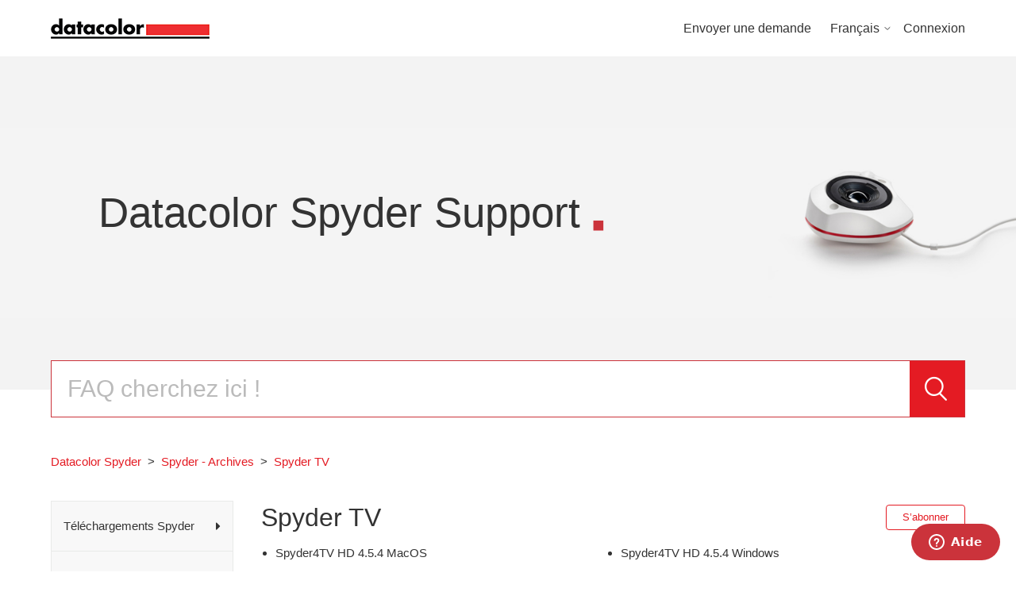

--- FILE ---
content_type: text/html; charset=utf-8
request_url: https://spyder-support.datacolor.com/hc/fr/sections/4405423308434-Spyder-TV
body_size: 6042
content:
<!DOCTYPE html>
<html dir="ltr" lang="fr">
<head>
  <meta charset="utf-8" />
  <!-- v26880 -->


  <title>Spyder TV &ndash; Datacolor Spyder</title>

  

  <link rel="canonical" href="https://spyder-support.datacolor.com/hc/fr/sections/4405423308434-Spyder-TV">
<link rel="alternate" hreflang="de" href="https://spyder-support.datacolor.com/hc/de/sections/4405423308434-Spyder-TV">
<link rel="alternate" hreflang="en-us" href="https://spyder-support.datacolor.com/hc/en-us/sections/4405423308434-Spyder-TV">
<link rel="alternate" hreflang="fr" href="https://spyder-support.datacolor.com/hc/fr/sections/4405423308434-Spyder-TV">
<link rel="alternate" hreflang="x-default" href="https://spyder-support.datacolor.com/hc/en-us/sections/4405423308434-Spyder-TV">

  <link rel="stylesheet" href="//static.zdassets.com/hc/assets/application-f34d73e002337ab267a13449ad9d7955.css" media="all" id="stylesheet" />
  <link rel="stylesheet" type="text/css" href="/hc/theming_assets/10611645/360002369480/style.css?digest=14334902336028">

  <link rel="icon" type="image/x-icon" href="/hc/theming_assets/01HZPJDZMCCZD79MABD5X1BVBF">

    

  <!--
 /*!
* @preserve
* Theme Name: Diziana Panatha Theme
* @version v3.4.4
* Version: 3.4.4
* Author: Diziana (Allies Interactive Services Pvt. Ltd)
* Website: http://www.diziana.com/
* Corporate Website : https://www.alliesinteractive.com/
* Contact: support@diziana.com
* Follow: https://www.twitter.com/dizianaEngage
* Like: https://www.facebook.com/diziana.engage
* Purchased From: https://www.diziana.com
* @link https://www.diziana.com
* @license A valid license is required to legally use this software (theme/plugin). You can purchase from diziana.com.
* @copyright: © 2020 Allies Interactive Services Pvt. Ltd. All Rights Reserved
*/
-->
<meta http-equiv="X-UA-Compatible" content="IE=edge,chrome=1">
<meta content="width=device-width, initial-scale=1.0, maximum-scale=1.0, user-scalable=0" name="viewport" />

<script>
  window["dzThemeSettings"] = {
    communityHeroImageEnabled: false,
    kbTreeEnabled: false,
    kbTreeAccordionEnabled: false,
    shrinkHeroArea: true
  };
</script>
<script>
  /**
   * Icon for home category/section blocks
   *
   * Upload icon (ID.png) to assets for default block Icon
   * Upload icon (hover_ID.png) to assets for hover block Icon
   * Replace ID with category/section ID
   * For font-icon, open the icon page and copy the class name attached in the tag as: <!--<i class="fas fa-pencil-alt"></i>-->
   *
   * Once asset is uploaded, click on it so details is shown in right pane
   * Copy the text written under script tag and paste it below
   *
   * Your code should look like the below lines -
   *  var assets360000004673 = "";
   *  var assets115000267105 = "fas fa-pencil-alt";
   **/

  // Paste copied code here


</script>

  
</head>
<body class="">
  
  
  

  <a class="skip-navigation" tabindex="1" href="#main-content">Aller au contenu principal</a>
<header class="header-wrapper">
  <div class="header">
    <div class="logo">
      <a title="Accueil" href="/hc/fr">
        <img src="/hc/theming_assets/01HZPJDZG857VC2S84BASM4Y2G" alt="Logo">
      </a>
    </div>
    <div class="nav-wrapper">
      <button class="menu-button" aria-controls="user-nav" aria-expanded="false" aria-label="Ouvrir/Fermer le menu de navigation">
        <i class="icon-menu"></i>
      </button>
      <nav class="user-nav" id="user-nav">

        

        <a class="submit-a-request" href="/hc/fr/requests/new">Envoyer une demande</a>
        
      </nav>
      <div class="header-dropdowns">
        
          <div class="header-language-selector">
            <div class="dropdown language-selector">
              <button class="dropdown-toggle" aria-haspopup="true">
                Français
                <svg xmlns="http://www.w3.org/2000/svg" width="12" height="12" focusable="false" viewBox="0 0 12 12"
                     class="dropdown-chevron-icon">
                  <path fill="none" stroke="currentColor" stroke-linecap="round" d="M3 4.5l2.6 2.6c.2.2.5.2.7 0L9 4.5"></path>
                </svg>
              </button>
              <span class="dropdown-menu dropdown-menu-end dropdown-menu-caret" role="menu">
                
                  <a href="/hc/change_language/de?return_to=%2Fhc%2Fde%2Fsections%2F4405423308434-Spyder-TV" dir="ltr" rel="nofollow" role="menuitem">
                    Deutsch
                  </a>
                
                  <a href="/hc/change_language/en-us?return_to=%2Fhc%2Fen-us%2Fsections%2F4405423308434-Spyder-TV" dir="ltr" rel="nofollow" role="menuitem">
                    English (US)
                  </a>
                
              </span>
            </div>
          </div>
        

        
          <a class="login" rel="nofollow" data-auth-action="signin" title="Ouvre une boîte de dialogue" role="button" href="/hc/fr/signin?return_to=https%3A%2F%2Fspyder-support.datacolor.com%2Fhc%2Ffr%2Fsections%2F4405423308434-Spyder-TV">
            Connexion
          </a>
        
      </div>
    </div>
  </div>
</header>

<section class="section hero hero-image">
  <div class="hero-inner">
    <div class="banner-text">

      
        <h1>
          
            Datacolor Spyder Support
          
        </h1>
      
    </div>
  </div>
  <div class="search-wrapper container">
    <h3 class="visibility-hidden">Recherche</h3>
    <form role="search" class="search search-full" data-search="" data-instant="true" autocomplete="off" action="/hc/fr/search" accept-charset="UTF-8" method="get"><input type="hidden" name="utf8" value="&#x2713;" autocomplete="off" /><input type="search" name="query" id="query" placeholder="Rechercher" autocomplete="off" aria-label="Rechercher" />
<input type="submit" name="commit" value="Rechercher" /></form>
    
      <span id="search_placeholder_text"
            aria-hidden="true"
            style="display:none;"
            data-value="FAQ cherchez ici !"></span>
      <script>
        var searchPlaceholderText = document.querySelector("span#search_placeholder_text");
        if(searchPlaceholderText) {
          var value = searchPlaceholderText.getAttribute("data-value");
          var searchField = document.querySelector("#query");
          searchField && value && searchField.setAttribute("placeholder", value);
        }
      </script>
    
    <!-- <img src="/hc/theming_assets/01HZPJDXZ17RZTGRB26M397JBN"/> -->
  </div>
</section>


  <main role="main">
    <script>
  var templateName = "sections";
</script>

<div class="container-divider"></div>
<div class="container">
  <nav class="sub-nav">
    <ol class="breadcrumbs">
  
    <li title="Datacolor Spyder">
      
        <a href="/hc/fr">Datacolor Spyder</a>
      
    </li>
  
    <li title="Spyder - Archives">
      
        <a href="/hc/fr/categories/4405428633106-Spyder-Archives">Spyder - Archives</a>
      
    </li>
  
    <li title="Spyder TV">
      
        <a href="/hc/fr/sections/4405423308434-Spyder-TV">Spyder TV</a>
      
    </li>
  
</ol>

  </nav>
  
  <div class="section-container">
    
      <div class="sidebar">
        <div class="collapsible-sidebar">
          <button type="button" class="collapsible-nav-toggle" aria-labelledby="catsec-sidebar-title"
                  aria-expanded="false">
            <svg xmlns="http://www.w3.org/2000/svg" width="20" height="20" focusable="false" viewBox="0 0 12 12"
                 aria-hidden="true" class="collapsible-nav-toggle-icon chevron-icon">
              <path fill="none" stroke="currentColor" stroke-linecap="round"
                    d="M3 4.5l2.6 2.6c.2.2.5.2.7 0L9 4.5"></path>
            </svg>
            <svg xmlns="http://www.w3.org/2000/svg" width="20" height="20" focusable="false" viewBox="0 0 12 12"
                 aria-hidden="true" class="collapsible-nav-toggle-icon x-icon">
              <path stroke="currentColor" stroke-linecap="round" d="M3 9l6-6m0 6L3 3"></path>
            </svg>
          </button>
          <h3 id="catsec-sidebar-title" class="collapsible-sidebar-title sidenav-title menu-title">
            Menu
          </h3>
          <div class="diziana-category-sidebar-menu"></div>
        </div>
      </div>
    

    <section id="main-content" class="section-content">
      <header class="page-header">
        <h1>
          Spyder TV
        </h1>
        <div class="section-subscribe">
          <div data-helper="subscribe" data-json="{&quot;item&quot;:&quot;section&quot;,&quot;url&quot;:&quot;/hc/fr/sections/4405423308434-Spyder-TV/subscription.json?to=section&quot;,&quot;follow_label&quot;:&quot;S’abonner&quot;,&quot;unfollow_label&quot;:&quot;Annuler l’abonnement&quot;,&quot;following_label&quot;:&quot;Abonné&quot;,&quot;can_subscribe&quot;:true,&quot;is_subscribed&quot;:false,&quot;options&quot;:[{&quot;label&quot;:&quot;Nouveaux articles&quot;,&quot;url&quot;:&quot;/hc/fr/sections/4405423308434-Spyder-TV/subscription.json?subscribe_to_grandchildren=false&quot;,&quot;selected&quot;:false},{&quot;label&quot;:&quot;Nouveaux articles et commentaires&quot;,&quot;url&quot;:&quot;/hc/fr/sections/4405423308434-Spyder-TV/subscription.json?subscribe_to_grandchildren=true&quot;,&quot;selected&quot;:false}]}"></div>
        </div>

      </header>

      
      

      
        <ul class="article-list ">
          
            <li class="article-list-item ">
              
              <a href="/hc/fr/articles/4405389724562-Spyder4TV-HD-4-5-4-MacOS" class="article-list-link" title="Spyder4TV HD 4.5.4 MacOS">Spyder4TV HD 4.5.4 MacOS</a>
            </li>
          
            <li class="article-list-item ">
              
              <a href="/hc/fr/articles/4405389995794-Spyder4TV-HD-4-5-4-Windows" class="article-list-link" title="Spyder4TV HD 4.5.4 Windows">Spyder4TV HD 4.5.4 Windows</a>
            </li>
          
        </ul>
      

      
    </section>
  </div>
</div>

  </main>

  <link rel="stylesheet" href="https://cdnjs.cloudflare.com/ajax/libs/font-awesome/5.12.1/css/all.min.css"/>
<script src="/hc/theming_assets/01HZPJDZ3588C0S2MY4VSBNGF8" type="text/javascript" charset="utf-8"></script>
<script src="/hc/theming_assets/01HZPJDYJ2E0J4FETEBVQ6JM58"></script>
<script src="/hc/theming_assets/01HZPJDXT68VJCH4KB2RCNJT1F"></script>

<footer class="footer">

    
    <div class="footer-top">
      <div class="footer-inner">
        <div class="footer-links">
          <h3 title="Product">Produits</h3>
          <ul class="footer-links-list">
            <li class="footer-link-item">
              <a href="https://spyderx.datacolor.com/fr/" title="SpyderX" target="_blank">SpyderX</a>
            </li>
            <li class="footer-link-item">
              <a href="https://www.datacolor.com/colorreader/fr/" title="ColorReader" target="_blank">ColorReader</a>
            </li>
          </ul>
        </div>

        <div class="footer-links">
          <h3 title="Buy">Acheter</h3>
          <ul class="footer-links-list">
            <li class="footer-link-item">
              <a href="https://spyderx.datacolor.com/fr/acheter-des-produits/" title="BuySpyder" target="_blank">Achetez solutions Spyder</a>
            </li>
            <li class="footer-link-item">
              <a href="https://www.datacolor.com/colorreader/fr/shop-now/" title="BuyColorreader" target="_blank">Achetez ColorReader</a>
            </li>
          </ul>
        </div>

        <div class="footer-links">
          <h3 title="Explore">Découvrir</h3>
          <ul class="footer-links-list">
                       <li class="footer-link-item">
              <a href="https://www.datacolor.com/fr/photographie-conception/academie/blog/" title="SpyderBlog" target="_blank">Blog Photographie et conception</a>
            </li>
            <li class="footer-link-item">
              <a href="https://www.datacolor.com/colorreader/fr/blog" title="ColorraaderBlog" target="_blank">Blog ColorReader</a>
            </li>
          </ul>
        </div>

        <div class="footer-links">
          <h3 title="About">A propos de Datacolor</h3>
          <ul class="footer-links-list">
            <li class="footer-link-item">
              <a href="https://www.datacolor.com/fr/entreprise/" title="Company" target="_blank">Société</a>
            </li>
            <li class="footer-link-item">
              <a href="https://www.datacolor.com/fr/centre-de-medias/contacts-medias/" title="Contact" target="_blank">Contacts médias</a>
            </li>
          </ul>
        </div>
      </div>
    </div>
    

    <div class="footer-bottom">
      <div class="footer-inner">

        <p class="copyright">Copyright &copy; Datacolor. All Rights Reserved.</p>

        <div class="footer-content">
          <ul class="legal-links">
            <li>
              <a href="https://www.datacolor.com/legal-documents/fr/legal-disclosure/" target="_blank">Informations légales</a> |
            </li>
            <li>
              <a href="https://www.datacolor.com/legal-documents/fr/terms-and-conditions/" target="_blank">Termes et Conditions</a> |
            </li>
            <li>
              <a href="https://www.datacolor.com/legal-documents/fr/privacy-policy/" target="_blank">Politique de confidentialité</a> |
            </li>
            <li>
              <a href="https://www.datacolor.com/legal-documents/fr/return-policy/" target="_blank">Politique de retours</a>
            </li>
          </ul>

            


            
            

            

            

            
           

            
          
          </ul>

          <div class="footer-language-selector">
            
              <div class="dropdown language-selector">
                <button class="dropdown-toggle" aria-haspopup="true">
                  Français
                  <svg xmlns="http://www.w3.org/2000/svg" width="12" height="12" focusable="false" viewBox="0 0 12 12" class="dropdown-chevron-icon">
              <path fill="none" stroke="currentColor" stroke-linecap="round" d="M3 4.5l2.6 2.6c.2.2.5.2.7 0L9 4.5"/>
            </svg>
                </button>
                <span class="dropdown-menu dropdown-menu-top" role="menu">
                  
                    <a href="/hc/change_language/de?return_to=%2Fhc%2Fde%2Fsections%2F4405423308434-Spyder-TV" dir="ltr" rel="nofollow" role="menuitem" title="Deutsch">
                      Deutsch
                    </a>
                  
                    <a href="/hc/change_language/en-us?return_to=%2Fhc%2Fen-us%2Fsections%2F4405423308434-Spyder-TV" dir="ltr" rel="nofollow" role="menuitem" title="English (US)">
                      English (US)
                    </a>
                  
                </span>
              </div>
            
          </div>
        </div>
      </div>
    </div>
</footer>



  <!-- / -->

  
  <script src="//static.zdassets.com/hc/assets/fr.9c34299558014f9801ff.js"></script>
  

  <script type="text/javascript">
  /*

    Greetings sourcecode lurker!

    This is for internal Zendesk and legacy usage,
    we don't support or guarantee any of these values
    so please don't build stuff on top of them.

  */

  HelpCenter = {};
  HelpCenter.account = {"subdomain":"datacolor","environment":"production","name":"Datacolor"};
  HelpCenter.user = {"identifier":"da39a3ee5e6b4b0d3255bfef95601890afd80709","email":null,"name":"","role":"anonymous","avatar_url":"https://assets.zendesk.com/hc/assets/default_avatar.png","is_admin":false,"organizations":[],"groups":[]};
  HelpCenter.internal = {"asset_url":"//static.zdassets.com/hc/assets/","web_widget_asset_composer_url":"https://static.zdassets.com/ekr/snippet.js","current_session":{"locale":"fr","csrf_token":null,"shared_csrf_token":null},"usage_tracking":{"event":"section_viewed","data":"[base64]--267dc5c11be05ad49dcae089f3e7174042a5ecc1","url":"https://spyder-support.datacolor.com/hc/activity"},"current_record_id":null,"current_record_url":null,"current_record_title":null,"current_text_direction":"ltr","current_brand_id":360002369480,"current_brand_name":"Datacolor Spyder","current_brand_url":"https://datacolor.zendesk.com","current_brand_active":true,"current_path":"/hc/fr/sections/4405423308434-Spyder-TV","show_autocomplete_breadcrumbs":true,"user_info_changing_enabled":false,"has_user_profiles_enabled":true,"has_end_user_attachments":true,"user_aliases_enabled":false,"has_anonymous_kb_voting":false,"has_multi_language_help_center":true,"show_at_mentions":true,"embeddables_config":{"embeddables_web_widget":true,"embeddables_help_center_auth_enabled":false,"embeddables_connect_ipms":false},"answer_bot_subdomain":"static","gather_plan_state":"subscribed","has_article_verification":false,"has_gather":true,"has_ckeditor":false,"has_community_enabled":false,"has_community_badges":true,"has_community_post_content_tagging":false,"has_gather_content_tags":true,"has_guide_content_tags":true,"has_user_segments":true,"has_answer_bot_web_form_enabled":false,"has_garden_modals":false,"theming_cookie_key":"hc-da39a3ee5e6b4b0d3255bfef95601890afd80709-2-preview","is_preview":false,"has_search_settings_in_plan":true,"theming_api_version":2,"theming_settings":{"intro_message_text":"Welcome to our Support!","intro_message_text_dc":"searchplaceholdersubtitle-spyder","brand_color":"#e41b23","brand_text_color":"#FFFFFF","text_color":"#333333","link_color":"#e41b23","background_color":"#FFFFFF","minimal_header":true,"header_background_color":"#ffffff","header_link_color":"#333333","minimal_footer":false,"footer_background_color":"#2e2e2e","footer_text_color":"#FFFFFF","heading_font":"'Helvetica Neue', Arial, Helvetica, sans-serif","text_font":"'Helvetica Neue', Arial, Helvetica, sans-serif","logo":"/hc/theming_assets/01HZPJDZG857VC2S84BASM4Y2G","favicon":"/hc/theming_assets/01HZPJDZMCCZD79MABD5X1BVBF","hero_image_visibility":true,"shrink_hero":true,"homepage_banner_bg_color":"#0099b5","homepage_background_image":"/hc/theming_assets/01HZPJDZRNM6NGVZD1FBXD6XZS","chero_image_visibility":false,"community_banner_bg_color":"#0099b5","community_background_image":"/hc/theming_assets/01HZPJDZWMYVS2TAPNYNBCVVS3","error_image":"/hc/theming_assets/01HZPJE0069YBS21N3SG0ZWJEE","welcome_message_text":"Datacolor Spyder Support","welcome_message_text_dc":"NONE","welcome_message_text_color":"#333333","search_placeholder_text":"How can we help you!","search_placeholder_text_dc":"searchplaceholdertext","category_block_visibility":true,"custom_block_visibility":false,"turn_off_block_borders":"1px","show_knowledge_base_tree":false,"kb_tree_in_accordion":false,"first_block_icon":"/hc/theming_assets/01HZPJE03RTVDBJY6TVZCTWHDP","first_block_font_icon":"NONE","first_block_title":"Getting Started","first_block_title_dc":"NONE","first_block_url":"#","second_block_icon":"/hc/theming_assets/01HZPJE08QQPS3S275S90T2XSH","second_block_font_icon":"NONE","second_block_title":"User Guidelines","second_block_title_dc":"NONE","second_block_url":"#","third_block_icon":"/hc/theming_assets/01HZPJE0CDMCA96CQWD0CZB85E","third_block_font_icon":"NONE","third_block_title":"Video Support","third_block_title_dc":"NONE","third_block_url":"#","fourth_block_icon":"/hc/theming_assets/01HZPJE0GPXZ5J1FZ920162235","fourth_block_font_icon":"NONE","fourth_block_title":"Manuals \u0026 Downloads","fourth_block_title_dc":"NONE","fourth_block_url":"#","fifth_block_icon":"/hc/theming_assets/01HZPJE0MATSFSKKB34E14PDJD","fifth_block_font_icon":"NONE","fifth_block_title":"Warranty Policy","fifth_block_title_dc":"NONE","fifth_block_url":"#","sixth_block_icon":"/hc/theming_assets/01HZPJE0RBTJ4F2ZZEK6X7VRF4","sixth_block_font_icon":"NONE","sixth_block_title":"Customer Support","sixth_block_title_dc":"NONE","sixth_block_url":"#","seventh_block_icon":"/hc/theming_assets/01HZPJE0W9CSF1K97FF68YCS6T","seventh_block_font_icon":"NONE","seventh_block_title":"Settings \u0026 Services","seventh_block_title_dc":"NONE","seventh_block_url":"#","eighth_block_icon":"/hc/theming_assets/01HZPJE10DXCHS3HZGX6M84756","eighth_block_font_icon":"NONE","eighth_block_title":"Store Locator","eighth_block_title_dc":"NONE","eighth_block_url":"#","catgsec_sidebar_visibility":true,"menu_title":"Menu","menu_title_dc":"NONE","content_layout_columns":false,"comment_block_visibility":false,"show_articles_in_section":true,"sidebar_block_visibility":true,"author_meta_details_visibility":true,"social_share_visibility":true,"sidebar_menu_title":"Menu","sidebar_menu_title_dc":"NONE","table_of_content":false,"table_of_content_title":"In this article","table_of_content_title_dc":"NONE","hide_search_result_sidebar":true,"twitter_link":"#","facebook_link":"#","youtube_link":"#","linkedin_link":"#","instagram_link":"#"},"has_pci_credit_card_custom_field":false,"help_center_restricted":false,"is_assuming_someone_else":false,"flash_messages":[],"user_photo_editing_enabled":true,"user_preferred_locale":"en-us","base_locale":"fr","login_url":"https://datacolor.zendesk.com/access?brand_id=360002369480\u0026return_to=https%3A%2F%2Fspyder-support.datacolor.com%2Fhc%2Ffr%2Fsections%2F4405423308434-Spyder-TV","has_alternate_templates":false,"has_custom_statuses_enabled":false,"has_hc_generative_answers_setting_enabled":true,"has_generative_search_with_zgpt_enabled":false,"has_suggested_initial_questions_enabled":false,"has_guide_service_catalog":true,"has_service_catalog_search_poc":false,"has_service_catalog_itam":false,"has_csat_reverse_2_scale_in_mobile":false,"has_knowledge_navigation":false,"has_unified_navigation":false,"has_unified_navigation_eap_access":false,"has_csat_bet365_branding":false,"version":"v26880","dev_mode":false};
</script>

  
  
  <script src="//static.zdassets.com/hc/assets/hc_enduser-9d4172d9b2efbb6d87e4b5da3258eefa.js"></script>
  <script type="text/javascript" src="/hc/theming_assets/10611645/360002369480/script.js?digest=14334902336028"></script>
  
</body>
</html>